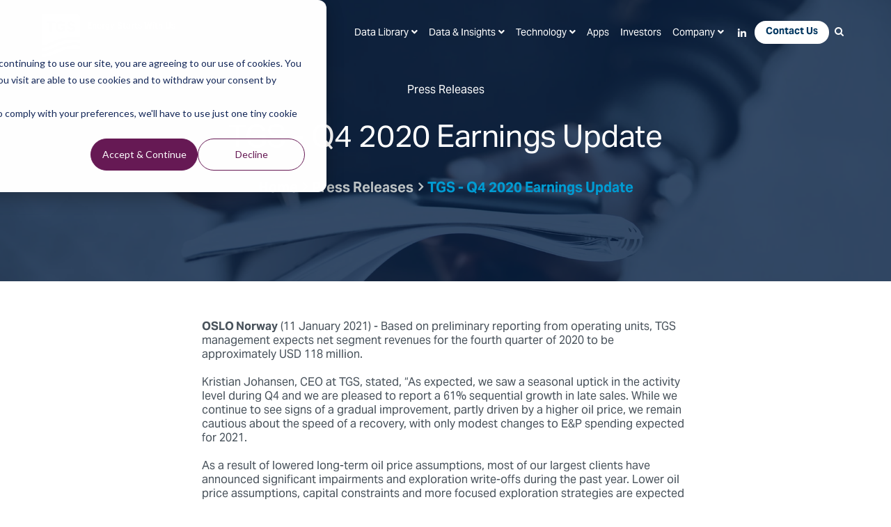

--- FILE ---
content_type: text/html; charset=UTF-8
request_url: https://www.tgs.com/press-releases/tgs-q4-2020-earnings-update
body_size: 9101
content:
<!doctype html><!--[if lt IE 7]> <html class="no-js lt-ie9 lt-ie8 lt-ie7" lang="en" > <![endif]--><!--[if IE 7]>    <html class="no-js lt-ie9 lt-ie8" lang="en" >        <![endif]--><!--[if IE 8]>    <html class="no-js lt-ie9" lang="en" >               <![endif]--><!--[if gt IE 8]><!--><html class="no-js" lang="en"><!--<![endif]--><head>
    <!-- Page Load Progress Bar -->
    <!-- <script src="https://cdn2.hubspot.net/hubfs/2478981/2018%20TGS/script/pace.min.js"></script>
    <link href="https://cdn2.hubspot.net/hubfs/2478981/2018%20TGS/styles/pace-theme-minimal.css" rel="stylesheet">  -->

    <meta charset="utf-8">
    <meta http-equiv="X-UA-Compatible" content="IE=edge,chrome=1">
    <meta name="author" content="TGS">
    <meta name="description" content="TGS - Q4 2020 Earnings Update">
    <meta name="generator" content="HubSpot">
    <title>TGS - Q4 2020 Earnings Update</title>
    <link rel="shortcut icon" href="https://www.tgs.com/hubfs/2024_TGS%20logo_1080x1080_blue%20with%20padding.png">

    <!-- Other Settings -->
    <meta name="viewport" content="width=device-width, initial-scale=1">

    <script src="/hs/hsstatic/jquery-libs/static-1.1/jquery/jquery-1.7.1.js"></script>
<script>hsjQuery = window['jQuery'];</script>
    <meta property="og:description" content="TGS - Q4 2020 Earnings Update">
    <meta property="og:title" content="TGS - Q4 2020 Earnings Update">
    <meta name="twitter:description" content="TGS - Q4 2020 Earnings Update">
    <meta name="twitter:title" content="TGS - Q4 2020 Earnings Update">

    

    
    <style>
a.cta_button{-moz-box-sizing:content-box !important;-webkit-box-sizing:content-box !important;box-sizing:content-box !important;vertical-align:middle}.hs-breadcrumb-menu{list-style-type:none;margin:0px 0px 0px 0px;padding:0px 0px 0px 0px}.hs-breadcrumb-menu-item{float:left;padding:10px 0px 10px 10px}.hs-breadcrumb-menu-divider:before{content:'›';padding-left:10px}.hs-featured-image-link{border:0}.hs-featured-image{float:right;margin:0 0 20px 20px;max-width:50%}@media (max-width: 568px){.hs-featured-image{float:none;margin:0;width:100%;max-width:100%}}.hs-screen-reader-text{clip:rect(1px, 1px, 1px, 1px);height:1px;overflow:hidden;position:absolute !important;width:1px}
</style>

<link rel="stylesheet" href="https://www.tgs.com/hubfs/hub_generated/module_assets/1/6780846102/1742621279399/module_Right_Side_Menu_V2.min.css">
    <script type="application/ld+json">
{
  "mainEntityOfPage" : {
    "@type" : "WebPage",
    "@id" : "https://www.tgs.com/press-releases/tgs-q4-2020-earnings-update"
  },
  "author" : {
    "name" : "TGS",
    "url" : "https://www.tgs.com/press-releases/author/tgs",
    "@type" : "Person"
  },
  "headline" : "TGS - Q4 2020 Earnings Update",
  "datePublished" : "2021-01-11T06:01:00.000Z",
  "dateModified" : "2021-01-11T06:01:00.385Z",
  "publisher" : {
    "name" : "TGS-NOPEC Geophysical Company",
    "logo" : {
      "url" : "https://www.tgs.com/hubfs/TGS%20Logo%20-%201200x1200.png",
      "@type" : "ImageObject"
    },
    "@type" : "Organization"
  },
  "@context" : "https://schema.org",
  "@type" : "BlogPosting"
}
</script>


    
<!--  Added by GoogleTagManager integration -->
<script>
var _hsp = window._hsp = window._hsp || [];
window.dataLayer = window.dataLayer || [];
function gtag(){dataLayer.push(arguments);}

var useGoogleConsentModeV2 = true;
var waitForUpdateMillis = 1000;



var hsLoadGtm = function loadGtm() {
    if(window._hsGtmLoadOnce) {
      return;
    }

    if (useGoogleConsentModeV2) {

      gtag('set','developer_id.dZTQ1Zm',true);

      gtag('consent', 'default', {
      'ad_storage': 'denied',
      'analytics_storage': 'denied',
      'ad_user_data': 'denied',
      'ad_personalization': 'denied',
      'wait_for_update': waitForUpdateMillis
      });

      _hsp.push(['useGoogleConsentModeV2'])
    }

    (function(w,d,s,l,i){w[l]=w[l]||[];w[l].push({'gtm.start':
    new Date().getTime(),event:'gtm.js'});var f=d.getElementsByTagName(s)[0],
    j=d.createElement(s),dl=l!='dataLayer'?'&l='+l:'';j.async=true;j.src=
    'https://www.googletagmanager.com/gtm.js?id='+i+dl;f.parentNode.insertBefore(j,f);
    })(window,document,'script','dataLayer','GTM-TFWJB9X');

    window._hsGtmLoadOnce = true;
};

_hsp.push(['addPrivacyConsentListener', function(consent){
  if(consent.allowed || (consent.categories && consent.categories.analytics)){
    hsLoadGtm();
  }
}]);

</script>

<!-- /Added by GoogleTagManager integration -->



<!-- <link rel="stylesheet" href="https://use.fontawesome.com/releases/v5.4.1/css/all.css" integrity="sha384-5sAR7xN1Nv6T6+dT2mhtzEpVJvfS3NScPQTrOxhwjIuvcA67KV2R5Jz6kr4abQsz" crossorigin="anonymous"> -->
<script>function loadjscssfile(t,e){if("js"==e)(s=document.createElement("script")).setAttribute("type","text/javascript"),s.setAttribute("src",t);else if("css"==e){var s;(s=document.createElement("link")).setAttribute("rel","stylesheet"),s.setAttribute("type","text/css"),s.setAttribute("href",t)}void 0!==s&&document.getElementsByTagName("head")[0].appendChild(s)}</script>
<meta property="og:url" content="https://www.tgs.com/press-releases/tgs-q4-2020-earnings-update">
<meta name="twitter:card" content="summary">

<link rel="canonical" href="https://www.tgs.com/press-releases/tgs-q4-2020-earnings-update">
<style>
.blog-header {
    background-image: url(https://www.tgs.com/hubfs/2025_Hero_Press_Releases_f.jpg) !important;
}
</style>
<meta property="og:type" content="article">
<link rel="alternate" type="application/rss+xml" href="https://www.tgs.com/press-releases/rss.xml">
<meta name="twitter:domain" content="www.tgs.com">
<script src="//platform.linkedin.com/in.js" type="text/javascript">
    lang: en_US
</script>

<meta http-equiv="content-language" content="en">






    <!-- Load styles dynamically -->
    <style>html { opacity: 0;}</style>
    <link rel="stylesheet" href="https://use.typekit.net/jhb1uxu.css">
    <script>
      loadjscssfile("https://use.fontawesome.com/releases/v5.4.1/css/all.css", "css");
      loadjscssfile("https://cdnjs.cloudflare.com/ajax/libs/font-awesome/4.7.0/css/font-awesome.min.css", "css");
      loadjscssfile("//2478981.fs1.hubspotusercontent-na1.net/hubfs/2478981/hub_generated/template_assets/1/91334759196/1768573541191/template_main.min.css", "css"); 
      loadjscssfile("//2478981.fs1.hubspotusercontent-na1.net/hubfs/2478981/hub_generated/template_assets/1/91332376140/1768403382904/template_custom.min.css", "css"); 
    </script> 

    <!-- Head overrides -->
    
  </head>

   <body class="inner   hs-content-id-40514973243 hs-blog-post hs-blog-id-6171785483 transparent-header base-template blog-post press-releases clearfix">
<!--  Added by AdRoll integration -->
<script type="text/javascript">
  adroll_adv_id = "CKW7UUZSLFG6HIJIANYHJX";
  adroll_pix_id = "5DUVPDHUEJBSHDBG5NZY2Z";
  var _hsp = window._hsp = window._hsp || [];
  (function () {
      var _onload = function(){
          if (document.readyState && !/loaded|complete/.test(document.readyState)){setTimeout(_onload, 10);return}
          if (!window.__adroll_loaded){__adroll_loaded=true;setTimeout(_onload, 50);return}
          _hsp.push(['addPrivacyConsentListener', function(consent) { if (consent.allowed || (consent.categories && consent.categories.advertisement)) {
            var scr = document.createElement("script");
            var host = (("https:" == document.location.protocol) ? "https://s.adroll.com" : "http://a.adroll.com");
            scr.setAttribute('async', 'true');
            scr.type = "text/javascript";
            scr.src = host + "/j/roundtrip.js";
            ((document.getElementsByTagName('head') || [null])[0] ||
                document.getElementsByTagName('script')[0].parentNode).appendChild(scr);
          }}]);
      };
      if (window.addEventListener) {window.addEventListener('load', _onload, false);}
      else {window.attachEvent('onload', _onload)}
  }());
</script>

<!-- /Added by AdRoll integration -->

<!--  Added by GoogleTagManager integration -->
<noscript><iframe src="https://www.googletagmanager.com/ns.html?id=GTM-TFWJB9X" height="0" width="0" style="display:none;visibility:hidden"></iframe></noscript>

<!-- /Added by GoogleTagManager integration -->


    <div class="header-container-wrapper">
      <div class="header-container container-fluid">

        <div class="row-fluid-wrapper row-depth-1 row-number-1">
          <div class="row-fluid ">
            <div class="span12 widget-span widget-type-global_group " style="" data-widget-type="global_group" data-x="0" data-w="12">
              <div class="" data-global-widget-path="generated_global_groups/183820029989.html"><div class="row-fluid-wrapper row-depth-1 row-number-1 ">
<div class="row-fluid ">
<div class="span12 widget-span widget-type-cell header fullwidth meganarrow" style="" data-widget-type="cell" data-x="0" data-w="12">

<div class="row-fluid-wrapper row-depth-1 row-number-2 ">
<div class="row-fluid ">
<div class="span2 widget-span widget-type-raw_html toplogo" style="" data-widget-type="raw_html" data-x="0" data-w="2">
<div class="cell-wrapper layout-widget-wrapper">
<span id="hs_cos_wrapper_module_776520998" class="hs_cos_wrapper hs_cos_wrapper_widget hs_cos_wrapper_type_raw_html" style="" data-hs-cos-general-type="widget" data-hs-cos-type="raw_html"><div class="logo-block">
<div class="logo"><a href="https://www.tgs.com/"><img src="https://www.tgs.com/hubfs/2478981/raw_assets/public/2023-tgs-main/images/tgs-logo-2024-blue.png" alt="TGS"></a> <div class="tagline">Energy Starts With Us</div>
</div>
</div></span>
</div><!--end layout-widget-wrapper -->
</div><!--end widget-span -->
<div class="span10 widget-span widget-type-cell topright" style="" data-widget-type="cell" data-x="2" data-w="10">

<div class="row-fluid-wrapper row-depth-1 row-number-3 ">
<div class="row-fluid ">
<div class="span12 widget-span widget-type-menu header-menu-products" style="" data-widget-type="menu" data-x="0" data-w="12">
<div class="cell-wrapper layout-widget-wrapper">
<span id="hs_cos_wrapper_module_156904932" class="hs_cos_wrapper hs_cos_wrapper_widget hs_cos_wrapper_type_menu" style="" data-hs-cos-general-type="widget" data-hs-cos-type="menu"><div id="hs_menu_wrapper_module_156904932" class="hs-menu-wrapper active-branch flyouts hs-menu-flow-horizontal" role="navigation" data-sitemap-name="TGS Header Menu 2018" data-menu-id="183817522761" aria-label="Navigation Menu">
 <ul role="menu">
  <li class="hs-menu-item hs-menu-depth-1 hs-item-has-children" role="none"><a href="javascript:;" aria-haspopup="true" aria-expanded="false" role="menuitem"><span class="nolink">Data Library</span></a>
   <ul role="menu" class="hs-menu-children-wrapper">
    <li class="hs-menu-item hs-menu-depth-2" role="none"><a href="https://map.tgs.com/myTGSMap/Data-Library" role="menuitem" target="_blank" rel="noopener">Interactive Map</a></li>
    <li class="hs-menu-item hs-menu-depth-2 hs-item-has-children" role="none"><a href="https://www.tgs.com/seismic" role="menuitem">Data Regions</a>
     <ul role="menu" class="hs-menu-children-wrapper">
      <li class="hs-menu-item hs-menu-depth-3" role="none"><a href="https://www.tgs.com/seismic/multi-client/north-america" role="menuitem">North America</a></li>
      <li class="hs-menu-item hs-menu-depth-3" role="none"><a href="https://www.tgs.com/seismic/multi-client/latin-america" role="menuitem">Latin America</a></li>
      <li class="hs-menu-item hs-menu-depth-3" role="none"><a href="https://www.tgs.com/seismic/multi-client/africa-mediterranean-middle-east" role="menuitem">Africa, Mediterranean &amp; the Middle East</a></li>
      <li class="hs-menu-item hs-menu-depth-3" role="none"><a href="https://www.tgs.com/seismic/multi-client/asia-pacific" role="menuitem">Asia Pacific</a></li>
      <li class="hs-menu-item hs-menu-depth-3" role="none"><a href="https://www.tgs.com/seismic/multi-client/europe" role="menuitem">Europe</a></li>
     </ul></li>
    <li class="hs-menu-item hs-menu-depth-2 hs-item-has-children" role="none"><a href="https://www.tgs.com/seismic/multi-client" role="menuitem">Multi-Client Hotspots</a>
     <ul role="menu" class="hs-menu-children-wrapper">
      <li class="hs-menu-item hs-menu-depth-3" role="none"><a href="https://www.tgs.com/seismic/multi-client/hotspots/angola" role="menuitem">Angola</a></li>
      <li class="hs-menu-item hs-menu-depth-3" role="none"><a href="https://www.tgs.com/seismic/multi-client/hotspots/brazil-pre-salt-basins" role="menuitem">Brazil Pre-salt Basins</a></li>
      <li class="hs-menu-item hs-menu-depth-3" role="none"><a href="https://www.tgs.com/seismic/multi-client/hotspots/northern-brazil-basins" role="menuitem">Northern Brazil Basins</a></li>
      <li class="hs-menu-item hs-menu-depth-3" role="none"><a href="https://www.tgs.com/seismic/multi-client/hotspots/southern-brazil-basins" role="menuitem">Southern Brazil Basins</a></li>
      <li class="hs-menu-item hs-menu-depth-3" role="none"><a href="https://www.tgs.com/seismic/multi-client/hotspots/east-coast-canada" role="menuitem">East Coast Canada</a></li>
      <li class="hs-menu-item hs-menu-depth-3" role="none"><a href="https://www.tgs.com/seismic/multi-client/hotspots/east-coast-india" role="menuitem">East Coast India</a></li>
      <li class="hs-menu-item hs-menu-depth-3" role="none"><a href="https://www.tgs.com/seismic/multi-client/hotspots/east-java-sea-basin" role="menuitem">East Java Sea Basin</a></li>
      <li class="hs-menu-item hs-menu-depth-3" role="none"><a href="https://www.tgs.com/seismic/multi-client/hotspots/eastern-mediterranean" role="menuitem">Eastern Mediterranean</a></li>
      <li class="hs-menu-item hs-menu-depth-3" role="none"><a href="https://www.tgs.com/seismic/multi-client/hotspots/gulf-of-america" role="menuitem">Gulf of America</a></li>
      <li class="hs-menu-item hs-menu-depth-3" role="none"><a href="https://www.tgs.com/seismic/multi-client/hotspots/msgbc-basin" role="menuitem">MSGBC Basin</a></li>
      <li class="hs-menu-item hs-menu-depth-3" role="none"><a href="https://www.tgs.com/seismic/multi-client/hotspots/north-sea" role="menuitem">North Sea</a></li>
      <li class="hs-menu-item hs-menu-depth-3" role="none"><a href="https://www.tgs.com/seismic/multi-client/hotspots/norwegian-sea" role="menuitem">Norwegian Sea</a></li>
      <li class="hs-menu-item hs-menu-depth-3" role="none"><a href="https://www.tgs.com/seismic/multi-client/hotspots/orange-basin" role="menuitem">Orange Basin</a></li>
      <li class="hs-menu-item hs-menu-depth-3" role="none"><a href="https://www.tgs.com/seismic/multi-client/hotspots/permian-basin" role="menuitem">Permian Basin</a></li>
      <li class="hs-menu-item hs-menu-depth-3" role="none"><a href="https://www.tgs.com/seismic/multi-client/hotspots/west-african-transform-margin" role="menuitem">West African Transform Margin</a></li>
     </ul></li>
   </ul></li>
  <li class="hs-menu-item hs-menu-depth-1 hs-item-has-children" role="none"><a href="javascript:;" aria-haspopup="true" aria-expanded="false" role="menuitem"><span class="nolink">Data &amp; Insights</span></a>
   <ul role="menu" class="hs-menu-children-wrapper">
    <li class="hs-menu-item hs-menu-depth-2" role="none"><a href="https://www.tgs.com/seismic" role="menuitem">Seismic</a></li>
    <li class="hs-menu-item hs-menu-depth-2" role="none"><a href="https://www.tgs.com/well-data-products" role="menuitem">Well Data</a></li>
    <li class="hs-menu-item hs-menu-depth-2" role="none"><a href="https://www.tgs.com/carbon-capture-and-storage" role="menuitem">Carbon</a></li>
    <li class="hs-menu-item hs-menu-depth-2" role="none"><a href="https://www.tgs.com/wind" role="menuitem">Wind</a></li>
    <li class="hs-menu-item hs-menu-depth-2" role="none"><a href="https://www.tgs.com/solar" role="menuitem">Solar</a></li>
   </ul></li>
  <li class="hs-menu-item hs-menu-depth-1 hs-item-has-children" role="none"><a href="javascript:;" aria-haspopup="true" aria-expanded="false" role="menuitem"><span class="nolink">Technology</span></a>
   <ul role="menu" class="hs-menu-children-wrapper">
    <li class="hs-menu-item hs-menu-depth-2" role="none"><a href="https://www.tgs.com/seismic/imaging-and-processing" role="menuitem">Imaging </a></li>
    <li class="hs-menu-item hs-menu-depth-2" role="none"><a href="https://www.tgs.com/seismic/marine-acquisition" role="menuitem">Acquisition</a></li>
    <li class="hs-menu-item hs-menu-depth-2" role="none"><a href="https://www.tgs.com/digital" role="menuitem">Digital</a></li>
   </ul></li>
  <li class="hs-menu-item hs-menu-depth-1" role="none"><a href="https://www.tgs.com/apps" role="menuitem" target="_blank" rel="noopener">Apps</a></li>
  <li class="hs-menu-item hs-menu-depth-1" role="none"><a href="https://www.tgs.com/investor-center" role="menuitem">Investors</a></li>
  <li class="hs-menu-item hs-menu-depth-1 hs-item-has-children" role="none"><a href="javascript:;" aria-haspopup="true" aria-expanded="false" role="menuitem"><span class="nolink">Company</span></a>
   <ul role="menu" class="hs-menu-children-wrapper">
    <li class="hs-menu-item hs-menu-depth-2" role="none"><a href="https://www.tgs.com/about-us/this-is-tgs" role="menuitem">This is TGS</a></li>
    <li class="hs-menu-item hs-menu-depth-2" role="none"><a href="https://www.tgs.com/about-us/leadership" role="menuitem">Leadership</a></li>
    <li class="hs-menu-item hs-menu-depth-2" role="none"><a href="https://www.tgs.com/sustainability" role="menuitem">Sustainability</a></li>
    <li class="hs-menu-item hs-menu-depth-2" role="none"><a href="https://www.tgs.com/media-and-events" role="menuitem">Media &amp; Events</a></li>
    <li class="hs-menu-item hs-menu-depth-2" role="none"><a href="https://www.tgs.com/technical-insights" role="menuitem">Technical Insights</a></li>
    <li class="hs-menu-item hs-menu-depth-2" role="none"><a href="https://www.tgs.com/careers" role="menuitem">Careers</a></li>
   </ul></li>
  <li class="hs-menu-item hs-menu-depth-1" role="none"><a href="http://www.linkedin.com/company/tgs_220114?trk=cp_followed_name_tgs_220114" role="menuitem" target="_blank" rel="noopener"><i class="fab fa-linkedin-in"></i></a></li>
  <li class="hs-menu-item hs-menu-depth-1" role="none"><a href="https://www.tgs.com/contact-us" role="menuitem">Contact Us</a></li>
  <li class="hs-menu-item hs-menu-depth-1" role="none"><a href="javascript:;" role="menuitem"><i class="fa fa-search"></i></a></li>
 </ul>
</div></span></div><!--end layout-widget-wrapper -->
</div><!--end widget-span -->
</div><!--end row-->
</div><!--end row-wrapper -->

<div class="row-fluid-wrapper row-depth-1 row-number-4 ">
<div class="row-fluid ">
<div class="span12 widget-span widget-type-cell " style="" data-widget-type="cell" data-x="0" data-w="12">

<div class="row-fluid-wrapper row-depth-1 row-number-5 ">
<div class="row-fluid ">
<div class="span12 widget-span widget-type-custom_widget " style="" data-widget-type="custom_widget" data-x="0" data-w="12">
<div id="hs_cos_wrapper_module_121719634" class="hs_cos_wrapper hs_cos_wrapper_widget hs_cos_wrapper_type_module" style="" data-hs-cos-general-type="widget" data-hs-cos-type="module"><div class="mobile-toolbox-container">
<div class="contact-icon"><a href="https://www.tgs.com/contact-us"><img src="https://www.tgs.com/hubfs/raw_assets/public/2023-tgs-main/images/header-contact-icon.png"></a></div>
<div class="search-box"><img src="https://www.tgs.com/hubfs/raw_assets/public/2023-tgs-main/images/MagnifyingGlass.png"></div>
</div></div>

</div><!--end widget-span -->
</div><!--end row-->
</div><!--end row-wrapper -->

</div><!--end widget-span -->
</div><!--end row-->
</div><!--end row-wrapper -->

<div class="row-fluid-wrapper row-depth-1 row-number-6 ">
<div class="row-fluid ">
<div class="span12 widget-span widget-type-cell " style="" data-widget-type="cell" data-x="0" data-w="12">

<div class="row-fluid-wrapper row-depth-1 row-number-7 ">
<div class="row-fluid ">
<div class="span12 widget-span widget-type-raw_html " style="" data-widget-type="raw_html" data-x="0" data-w="12">
<div class="cell-wrapper layout-widget-wrapper">
<span id="hs_cos_wrapper_module_549016275" class="hs_cos_wrapper hs_cos_wrapper_widget hs_cos_wrapper_type_raw_html" style="" data-hs-cos-general-type="widget" data-hs-cos-type="raw_html"><div class="mobile-menu">
<i></i>
</div></span>
</div><!--end layout-widget-wrapper -->
</div><!--end widget-span -->
</div><!--end row-->
</div><!--end row-wrapper -->

</div><!--end widget-span -->
</div><!--end row-->
</div><!--end row-wrapper -->

</div><!--end widget-span -->
</div><!--end row-->
</div><!--end row-wrapper -->

<div class="row-fluid-wrapper row-depth-1 row-number-8 ">
<div class="row-fluid ">
<div class="span12 widget-span widget-type-raw_html top-search mobile topsearch" style="" data-widget-type="raw_html" data-x="0" data-w="12">
<div class="cell-wrapper layout-widget-wrapper">
<span id="hs_cos_wrapper_module_390298300" class="hs_cos_wrapper hs_cos_wrapper_widget hs_cos_wrapper_type_raw_html" style="" data-hs-cos-general-type="widget" data-hs-cos-type="raw_html"><form class="hs-form">
<div class="field" role="search">
<div class="input">
<input type="text" id="hs-site-search-mobile" class="hs-input" value="" placeholder="Search by keyword...">
<a class="hs-button primary">Search</a>
</div>
</div>
</form></span>
</div><!--end layout-widget-wrapper -->
</div><!--end widget-span -->
</div><!--end row-->
</div><!--end row-wrapper -->

<div class="row-fluid-wrapper row-depth-1 row-number-9 ">
<div class="row-fluid ">
<div class="span12 widget-span widget-type-menu menu-mobile custom-menu-primary" style="" data-widget-type="menu" data-x="0" data-w="12">
<div class="cell-wrapper layout-widget-wrapper">
<span id="hs_cos_wrapper_module_298050835" class="hs_cos_wrapper hs_cos_wrapper_widget hs_cos_wrapper_type_menu" style="" data-hs-cos-general-type="widget" data-hs-cos-type="menu"><div id="hs_menu_wrapper_module_298050835" class="hs-menu-wrapper active-branch flyouts hs-menu-flow-vertical" role="navigation" data-sitemap-name="TGS Header Menu 2018" data-menu-id="183817522761" aria-label="Navigation Menu">
 <ul role="menu">
  <li class="hs-menu-item hs-menu-depth-1 hs-item-has-children" role="none"><a href="javascript:;" aria-haspopup="true" aria-expanded="false" role="menuitem"><span class="nolink">Data Library</span></a>
   <ul role="menu" class="hs-menu-children-wrapper">
    <li class="hs-menu-item hs-menu-depth-2" role="none"><a href="https://map.tgs.com/myTGSMap/Data-Library" role="menuitem" target="_blank" rel="noopener">Interactive Map</a></li>
    <li class="hs-menu-item hs-menu-depth-2 hs-item-has-children" role="none"><a href="https://www.tgs.com/seismic" role="menuitem">Data Regions</a>
     <ul role="menu" class="hs-menu-children-wrapper">
      <li class="hs-menu-item hs-menu-depth-3" role="none"><a href="https://www.tgs.com/seismic/multi-client/north-america" role="menuitem">North America</a></li>
      <li class="hs-menu-item hs-menu-depth-3" role="none"><a href="https://www.tgs.com/seismic/multi-client/latin-america" role="menuitem">Latin America</a></li>
      <li class="hs-menu-item hs-menu-depth-3" role="none"><a href="https://www.tgs.com/seismic/multi-client/africa-mediterranean-middle-east" role="menuitem">Africa, Mediterranean &amp; the Middle East</a></li>
      <li class="hs-menu-item hs-menu-depth-3" role="none"><a href="https://www.tgs.com/seismic/multi-client/asia-pacific" role="menuitem">Asia Pacific</a></li>
      <li class="hs-menu-item hs-menu-depth-3" role="none"><a href="https://www.tgs.com/seismic/multi-client/europe" role="menuitem">Europe</a></li>
     </ul></li>
    <li class="hs-menu-item hs-menu-depth-2 hs-item-has-children" role="none"><a href="https://www.tgs.com/seismic/multi-client" role="menuitem">Multi-Client Hotspots</a>
     <ul role="menu" class="hs-menu-children-wrapper">
      <li class="hs-menu-item hs-menu-depth-3" role="none"><a href="https://www.tgs.com/seismic/multi-client/hotspots/angola" role="menuitem">Angola</a></li>
      <li class="hs-menu-item hs-menu-depth-3" role="none"><a href="https://www.tgs.com/seismic/multi-client/hotspots/brazil-pre-salt-basins" role="menuitem">Brazil Pre-salt Basins</a></li>
      <li class="hs-menu-item hs-menu-depth-3" role="none"><a href="https://www.tgs.com/seismic/multi-client/hotspots/northern-brazil-basins" role="menuitem">Northern Brazil Basins</a></li>
      <li class="hs-menu-item hs-menu-depth-3" role="none"><a href="https://www.tgs.com/seismic/multi-client/hotspots/southern-brazil-basins" role="menuitem">Southern Brazil Basins</a></li>
      <li class="hs-menu-item hs-menu-depth-3" role="none"><a href="https://www.tgs.com/seismic/multi-client/hotspots/east-coast-canada" role="menuitem">East Coast Canada</a></li>
      <li class="hs-menu-item hs-menu-depth-3" role="none"><a href="https://www.tgs.com/seismic/multi-client/hotspots/east-coast-india" role="menuitem">East Coast India</a></li>
      <li class="hs-menu-item hs-menu-depth-3" role="none"><a href="https://www.tgs.com/seismic/multi-client/hotspots/east-java-sea-basin" role="menuitem">East Java Sea Basin</a></li>
      <li class="hs-menu-item hs-menu-depth-3" role="none"><a href="https://www.tgs.com/seismic/multi-client/hotspots/eastern-mediterranean" role="menuitem">Eastern Mediterranean</a></li>
      <li class="hs-menu-item hs-menu-depth-3" role="none"><a href="https://www.tgs.com/seismic/multi-client/hotspots/gulf-of-america" role="menuitem">Gulf of America</a></li>
      <li class="hs-menu-item hs-menu-depth-3" role="none"><a href="https://www.tgs.com/seismic/multi-client/hotspots/msgbc-basin" role="menuitem">MSGBC Basin</a></li>
      <li class="hs-menu-item hs-menu-depth-3" role="none"><a href="https://www.tgs.com/seismic/multi-client/hotspots/north-sea" role="menuitem">North Sea</a></li>
      <li class="hs-menu-item hs-menu-depth-3" role="none"><a href="https://www.tgs.com/seismic/multi-client/hotspots/norwegian-sea" role="menuitem">Norwegian Sea</a></li>
      <li class="hs-menu-item hs-menu-depth-3" role="none"><a href="https://www.tgs.com/seismic/multi-client/hotspots/orange-basin" role="menuitem">Orange Basin</a></li>
      <li class="hs-menu-item hs-menu-depth-3" role="none"><a href="https://www.tgs.com/seismic/multi-client/hotspots/permian-basin" role="menuitem">Permian Basin</a></li>
      <li class="hs-menu-item hs-menu-depth-3" role="none"><a href="https://www.tgs.com/seismic/multi-client/hotspots/west-african-transform-margin" role="menuitem">West African Transform Margin</a></li>
     </ul></li>
   </ul></li>
  <li class="hs-menu-item hs-menu-depth-1 hs-item-has-children" role="none"><a href="javascript:;" aria-haspopup="true" aria-expanded="false" role="menuitem"><span class="nolink">Data &amp; Insights</span></a>
   <ul role="menu" class="hs-menu-children-wrapper">
    <li class="hs-menu-item hs-menu-depth-2" role="none"><a href="https://www.tgs.com/seismic" role="menuitem">Seismic</a></li>
    <li class="hs-menu-item hs-menu-depth-2" role="none"><a href="https://www.tgs.com/well-data-products" role="menuitem">Well Data</a></li>
    <li class="hs-menu-item hs-menu-depth-2" role="none"><a href="https://www.tgs.com/carbon-capture-and-storage" role="menuitem">Carbon</a></li>
    <li class="hs-menu-item hs-menu-depth-2" role="none"><a href="https://www.tgs.com/wind" role="menuitem">Wind</a></li>
    <li class="hs-menu-item hs-menu-depth-2" role="none"><a href="https://www.tgs.com/solar" role="menuitem">Solar</a></li>
   </ul></li>
  <li class="hs-menu-item hs-menu-depth-1 hs-item-has-children" role="none"><a href="javascript:;" aria-haspopup="true" aria-expanded="false" role="menuitem"><span class="nolink">Technology</span></a>
   <ul role="menu" class="hs-menu-children-wrapper">
    <li class="hs-menu-item hs-menu-depth-2" role="none"><a href="https://www.tgs.com/seismic/imaging-and-processing" role="menuitem">Imaging </a></li>
    <li class="hs-menu-item hs-menu-depth-2" role="none"><a href="https://www.tgs.com/seismic/marine-acquisition" role="menuitem">Acquisition</a></li>
    <li class="hs-menu-item hs-menu-depth-2" role="none"><a href="https://www.tgs.com/digital" role="menuitem">Digital</a></li>
   </ul></li>
  <li class="hs-menu-item hs-menu-depth-1" role="none"><a href="https://www.tgs.com/apps" role="menuitem" target="_blank" rel="noopener">Apps</a></li>
  <li class="hs-menu-item hs-menu-depth-1" role="none"><a href="https://www.tgs.com/investor-center" role="menuitem">Investors</a></li>
  <li class="hs-menu-item hs-menu-depth-1 hs-item-has-children" role="none"><a href="javascript:;" aria-haspopup="true" aria-expanded="false" role="menuitem"><span class="nolink">Company</span></a>
   <ul role="menu" class="hs-menu-children-wrapper">
    <li class="hs-menu-item hs-menu-depth-2" role="none"><a href="https://www.tgs.com/about-us/this-is-tgs" role="menuitem">This is TGS</a></li>
    <li class="hs-menu-item hs-menu-depth-2" role="none"><a href="https://www.tgs.com/about-us/leadership" role="menuitem">Leadership</a></li>
    <li class="hs-menu-item hs-menu-depth-2" role="none"><a href="https://www.tgs.com/sustainability" role="menuitem">Sustainability</a></li>
    <li class="hs-menu-item hs-menu-depth-2" role="none"><a href="https://www.tgs.com/media-and-events" role="menuitem">Media &amp; Events</a></li>
    <li class="hs-menu-item hs-menu-depth-2" role="none"><a href="https://www.tgs.com/technical-insights" role="menuitem">Technical Insights</a></li>
    <li class="hs-menu-item hs-menu-depth-2" role="none"><a href="https://www.tgs.com/careers" role="menuitem">Careers</a></li>
   </ul></li>
  <li class="hs-menu-item hs-menu-depth-1" role="none"><a href="http://www.linkedin.com/company/tgs_220114?trk=cp_followed_name_tgs_220114" role="menuitem" target="_blank" rel="noopener"><i class="fab fa-linkedin-in"></i></a></li>
  <li class="hs-menu-item hs-menu-depth-1" role="none"><a href="https://www.tgs.com/contact-us" role="menuitem">Contact Us</a></li>
  <li class="hs-menu-item hs-menu-depth-1" role="none"><a href="javascript:;" role="menuitem"><i class="fa fa-search"></i></a></li>
 </ul>
</div></span></div><!--end layout-widget-wrapper -->
</div><!--end widget-span -->
</div><!--end row-->
</div><!--end row-wrapper -->

</div><!--end widget-span -->
</div><!--end row-->
</div><!--end row-wrapper -->
</div>
            </div>
          </div>
        </div><!--end row-wrapper -->

      </div>
    </div>
      <main id="main">
         <!-- Header Banner -->      
<div id="hs_cos_wrapper_module_167726008359418" class="hs_cos_wrapper hs_cos_wrapper_widget hs_cos_wrapper_type_module" style="" data-hs-cos-general-type="widget" data-hs-cos-type="module"><!-- header banner -->
<div class="blog-header" style="background-image: url('https://www.tgs.com/hubfs/Media-Events-Search-Results-bkg.png');">
  <div class="blog-header-wrapper">
    <div class="row-fluid-wrapper">
      <div class="row-fluid">
        <div class="span12">
          <div class="cell-wrapper">
            <span class="hs_cos_wrapper inner-banner">
              <div class="text-section">
                <div class="blog-post-header">
                  <span class="blog-category">Press Releases</span>
                  <h1><span id="hs_cos_wrapper_name" class="hs_cos_wrapper hs_cos_wrapper_meta_field hs_cos_wrapper_type_text" style="" data-hs-cos-general-type="meta_field" data-hs-cos-type="text">TGS - Q4 2020 Earnings Update</span></h1>
                 
                  <div id="hubspot-author_data" class="hubspot-editable" data-hubspot-form-id="author_data" data-hubspot-name="Blog Author">
                    <div class="author-tag-post">
                      <a href="#author-block">Written by: TGS</a>
                    </div>
                  </div>
                  
                  <div class="breadcrumbs">
                    <a href="https://www.tgs.com">Home</a>
                    <a href="https://www.tgs.com/press-releases">Press Releases</a>
                    <a href="https://www.tgs.com/press-releases/tgs-q4-2020-earnings-update"><span id="hs_cos_wrapper_name" class="hs_cos_wrapper hs_cos_wrapper_meta_field hs_cos_wrapper_type_text" style="" data-hs-cos-general-type="meta_field" data-hs-cos-type="text">TGS - Q4 2020 Earnings Update</span></a>
                  </div>
                  

                </div>
              </div>
            </span>
          </div>
        </div>
      </div>
    </div>
  </div>
</div></div>
        <!-- Blog Post -->
        <div class="body-container-wrapper">
  <div class="body-container container-fluid">
    <div class="row-fluid-wrapper row-depth-1 row-number-1">
      <div class="row-fluid ">
        <div class="span12 widget-span widget-type-cell " style="" data-widget-type="cell" data-x="0" data-w="12"> 
          
          <!-- header banner -->
          <div class="row-fluid-wrapper main-column">
            <div class="row-fluid"> 
              <!-- Top Section -->
              
              <div class="post-content">
                   <span id="hs_cos_wrapper_post_body" class="hs_cos_wrapper hs_cos_wrapper_meta_field hs_cos_wrapper_type_rich_text" style="" data-hs-cos-general-type="meta_field" data-hs-cos-type="rich_text"><p><span style="font-weight: bold;">OSLO Norway</span> (11 January 2021) - Based on preliminary reporting from operating units, TGS management expects net segment revenues for the fourth quarter of 2020 to be approximately USD 118 million.<br><br>Kristian Johansen, CEO at TGS, stated, “As expected, we saw a seasonal uptick in the activity level during Q4 and we are pleased to report a 61% sequential growth in late sales. While we continue to see signs of a gradual improvement, partly driven by a higher oil price, we remain cautious about the speed of a recovery, with only modest changes to E&amp;P spending expected for 2021.<br><br>As a result of lowered long-term oil price assumptions, most of our largest clients have announced significant impairments and exploration write-offs during the past year. Lower oil price assumptions, capital constraints and more focused exploration strategies are expected to cause longer payback times for certain multi-client surveys, particularly in frontier areas with a lack of infrastructure and/or exposure to recent geopolitical changes. As a result, TGS is carrying out a thorough assessment of the accounting value of its library. While the review is still ongoing, the preliminary assessment indicates a non-cash impairment of between USD 70 and 90 million in Q4 2020.<br><br>With our efficient cost structure and strong balance sheet, with close to USD 200 million in cash, TGS is well positioned to continue combining dividend payments with sound strategic investments, further enhancing our position as the world’s leading subsurface data company.”<br><br>TGS will report the Q4 2020 financial results and host a Capital Markets Day on 11 February 2021. <br><br>For more information contact:<br><br><strong>Fredrik Amundsen</strong><br>Chief Financial Officer<br><a href="mailto:investor@tgs.com" rel="noopener">investor@tgs.com</a><br><br><br><strong>About TGS</strong><br>TGS provides multi-client geoscience data to oil and gas Exploration and Production companies worldwide. In addition to extensive global geophysical and geological data libraries that include multi-client seismic data, magnetic and gravity data, digital well logs, production data and directional surveys, TGS also offers advanced processing and imaging services, interpretation products, machine learning solutions, and data integration solutions.<br>For more information visit TGS online at www.tgs.com.<br><br><strong>Forward Looking Statement</strong><br>All statements in this press release other than statements of historical fact are forward-looking statements, which are subject to several risks, uncertainties and assumptions that are difficult to predict, and are based upon assumptions as to future events that may not prove accurate. These factors include TGS' reliance on a cyclical industry and principal customers, TGS' ability to continue to expand markets for licensing of data, and TGS' ability to acquire and process data product at costs commensurate with profitability, as well as volatile market conditions, which have been exacerbated by the COVID-19 pandemic and the severe drop in oil prices. Actual results may differ materially from those expected or projected in the forward-looking statements. TGS undertakes no responsibility or obligation to update or alter forward-looking statements for any reason.</p></span>
              </div>
            </div>
             <div class="row-fluid"> 
              <!-- /.span8 --> 
              
              <!-- RIGHT COLUMN -->
                <div id="author-block" class="cell-wrapper author-block"> 
                  <div class="explore-more">
                    <div id="hs_cos_wrapper_module_164329670692910" class="hs_cos_wrapper hs_cos_wrapper_widget hs_cos_wrapper_type_module" style="" data-hs-cos-general-type="widget" data-hs-cos-type="module">                	
	<!-- Side Navigation -->
	<div class="sidebar-menu-v2">
    <h2><div id="hs_cos_wrapper_module_164329670692910_" class="hs_cos_wrapper hs_cos_wrapper_widget hs_cos_wrapper_type_inline_text" style="" data-hs-cos-general-type="widget" data-hs-cos-type="inline_text" data-hs-cos-field="menu_name">Explore Investor Center</div></h2>
    <div id="hs_menu_wrapper_module_164329670692910_my_menu" class="hs-menu-wrapper active-branch no-flyouts hs-menu-flow-horizontal" role="navigation" data-sitemap-name="Explore Investor Center" data-menu-id="50736975422" aria-label="Navigation Menu">
 <ul role="menu" class="active-branch">
  <li class="hs-menu-item hs-menu-depth-1 active active-branch" role="none"><a href="https://www.tgs.com/press-releases" role="menuitem">Press Releases</a></li>
  <li class="hs-menu-item hs-menu-depth-1 hs-item-has-children" role="none"><a href="https://www.tgs.com/investor-center/financial-reports" aria-haspopup="true" aria-expanded="false" role="menuitem">Financial Reports</a>
   <ul role="menu" class="hs-menu-children-wrapper">
    <li class="hs-menu-item hs-menu-depth-2" role="none"><a href="https://www.tgs.com/financial-reports/tag/earning-release" role="menuitem">Quarterly Results</a></li>
    <li class="hs-menu-item hs-menu-depth-2" role="none"><a href="https://www.tgs.com/presentations" role="menuitem">Company Presentations</a></li>
   </ul></li>
  <li class="hs-menu-item hs-menu-depth-1 hs-item-has-children" role="none"><a href="https://www.tgs.com/investor-center/shareholder-information" aria-haspopup="true" aria-expanded="false" role="menuitem">Shareholder Information</a>
   <ul role="menu" class="hs-menu-children-wrapper">
    <li class="hs-menu-item hs-menu-depth-2" role="none"><a href="https://www.tgs.com/investor-center/shareholder-information/dividend-and-share-repurchase" role="menuitem">Dividend and Share Repurchase</a></li>
    <li class="hs-menu-item hs-menu-depth-2" role="none"><a href="https://www.tgs.com/investor-center/shareholder-information/stock-performance" role="menuitem">Stock Performance</a></li>
    <li class="hs-menu-item hs-menu-depth-2" role="none"><a href="https://www.tgs.com/investor-center/shareholder-information/analyst-coverage" role="menuitem">Analyst Coverage</a></li>
    <li class="hs-menu-item hs-menu-depth-2" role="none"><a href="https://www.tgs.com/investor-center/shareholder-information/adr" role="menuitem">ADR</a></li>
   </ul></li>
  <li class="hs-menu-item hs-menu-depth-1 hs-item-has-children" role="none"><a href="https://www.tgs.com/investor-center/corporate-governance" aria-haspopup="true" aria-expanded="false" role="menuitem">Corporate Governance</a>
   <ul role="menu" class="hs-menu-children-wrapper">
    <li class="hs-menu-item hs-menu-depth-2" role="none"><a href="https://www.tgs.com/investor-center/corporate-governance/rights-responsibilities-tgs-governing-bodies" role="menuitem">Rights &amp; Responsibilities</a></li>
    <li class="hs-menu-item hs-menu-depth-2" role="none"><a href="https://www.tgs.com/investor-center/corporate-governance/policies" role="menuitem">Policies &amp; Procedures</a></li>
    <li class="hs-menu-item hs-menu-depth-2" role="none"><a href="https://www.tgs.com/investor-center/corporate-governance/articles-association" role="menuitem">Articles of Association</a></li>
    <li class="hs-menu-item hs-menu-depth-2" role="none"><a href="https://www.tgs.com/investor-center/corporate-governance/general-meetings" role="menuitem">General Meetings</a></li>
    <li class="hs-menu-item hs-menu-depth-2" role="none"><a href="https://www.tgs.com/investor-center/corporate-governance/board-directors" role="menuitem">Board of Directors</a></li>
   </ul></li>
  <li class="hs-menu-item hs-menu-depth-1" role="none"><a href="https://www.tgs.com/investor-center/investor-contact-form" role="menuitem">Investor Contact Form</a></li>
 </ul>
</div>
	</div>
</div>
                  </div>
               </div>
              </div>
            </div>
        </div>
        <!--end widget-span --> 
        

        
      </div>
      <!--end row--> 
    </div>
    <!--end row-wrapper --> 
    
  </div>
  <!--end body --> 
</div>
<!--end body wrapper -->
      </main>

     <div class="footer-container-wrapper">
      <div class="footer-container container-fluid">

        <div class="row-fluid-wrapper row-depth-1 row-number-1">
          <div class="row-fluid ">
            <div class="span12 widget-span widget-type-global_group " style="" data-widget-type="global_group" data-x="0" data-w="12">
              <div class="" data-global-widget-path="generated_global_groups/170713433635.html"><div class="row-fluid-wrapper row-depth-1 row-number-1 ">
<div class="row-fluid ">
<div class="span12 widget-span widget-type-raw_html " style="" data-widget-type="raw_html" data-x="0" data-w="12">
<div class="cell-wrapper layout-widget-wrapper">
<span id="hs_cos_wrapper_module_280226332" class="hs_cos_wrapper hs_cos_wrapper_widget hs_cos_wrapper_type_raw_html" style="" data-hs-cos-general-type="widget" data-hs-cos-type="raw_html"><div class="be-ix-link-block"><!--Link Block Target Div--></div>
<footer id="footer">
<div class="footer-container-wrapper">
<div class="footer-container container-fluid">
<div class="row-fluid-wrapper">
<div class="row-fluid">
<div class="span12">
<div class="cell-wrapper">
<span class="hs_cos_wrapper footer-holder">
<p class="menu">©2026 TGS. All Rights Reserved.</p>
<ul class="menu">
<li><a href="https://www.tgs.com/trademark">Trademark</a></li>
<li><a href="https://www.tgs.com/privacy-policy">Privacy Policy</a></li>
<li><a href="https://www.bcbstx.com/asomrf?EIN=760170405">Insurance</a></li>
<li><a href="https://www.tgs.com/terms-and-conditions">Terms &amp; Conditions</a></li>
  <li><a href="https://www.tgs.com/careers">Careers</a></li>
  <li><!-- Start of HubSpot code snippet -->
<a href="#" id="hs_show_banner_button" style="font-family: inherit; font-size: inherit; font-weight: normal; line-height: inherit;
         text-align: left; text-shadow: none;" onclick="(function(){
    var _hsp = window._hsp = window._hsp || [];
    _hsp.push(['showBanner']);
  })()">
  Cookie Settings
</a>
    

<!-- End of HubSpot code snippet --></li>
</ul>
<div class="aw-row-social">
<ul class="aw-icons-social">
<script src="https://platform.linkedin.com/in.js" type="text/javascript"> lang: en_US</script>
<script type="IN/FollowCompany" data-id="220114" data-counter="bottom"></script>
<li class="aw-icon-social"><a href="https://twitter.com/TGScompany" target="_blank"><i class="fa-brands fa-x-twitter"></i></a></li>
<li class="aw-icon-social"><a href="http://www.linkedin.com/company/tgs_220114?trk=cp_followed_name_tgs_220114" target="_blank"><i class="fa-brands fa-linkedin-in"></i></a></li>
<li class="aw-icon-social"><a href="https://www.youtube.com/@tgs8281" target="_blank"><i class="fa-brands fa-youtube"></i></a></li>
</ul>
</div>
</span>
</div>
</div>
</div>
</div>
</div>
</div>
</footer></span>
</div><!--end layout-widget-wrapper -->
</div><!--end widget-span -->
</div><!--end row-->
</div><!--end row-wrapper -->
</div>
            </div><!--end widget-span -->
          </div><!--end row-->
        </div><!--end row-wrapper -->

      </div><!--end footer -->
    </div><!--end footer wrapper -->

    <!-- Load scripts dynamically -->
    <script>
      loadjscssfile("//2478981.fs1.hubspotusercontent-na1.net/hubfs/2478981/hub_generated/template_assets/1/5868392849/1742556749037/template_Slick.js", "js");
      // loadjscssfile("## get_public_template_url('Coded files/Custom/page/TGS_2018/script.js') }}", "js");
      loadjscssfile("//2478981.fs1.hubspotusercontent-na1.net/hubfs/2478981/hub_generated/template_assets/1/95102196253/1768403395148/template_searchapi-23.min.js", "js");
     // loadjscssfile("## get_public_template_url('Coded files/Custom/page/TGS_2018/jquery.imagecompare.js') ##", "js");
    //  loadjscssfile("## get_public_template_url('Coded files/Custom/page/TGS_2018/magnific-popup.js') ##", "js");
      loadjscssfile("//2478981.fs1.hubspotusercontent-na1.net/hubfs/2478981/hub_generated/template_assets/1/7446200149/1742556760043/template_loaded.min.css", "css");
      loadjscssfile("//2478981.fs1.hubspotusercontent-na1.net/hubfs/2478981/hub_generated/template_assets/1/183821107244/1768403388337/template_2024-12-scripts.min.js", "js");
      loadjscssfile("//2478981.fs1.hubspotusercontent-na1.net/hubfs/2478981/hub_generated/template_assets/1/95505187393/1768403386118/template_transparent-header.min.js", "js");
    </script>

    <!-- From Setttings: Site footer HTML -->
    
<!-- HubSpot performance collection script -->
<script defer src="/hs/hsstatic/content-cwv-embed/static-1.1293/embed.js"></script>
<script src="/hs/hsstatic/keyboard-accessible-menu-flyouts/static-1.17/bundles/project.js"></script>
<script>
var hsVars = hsVars || {}; hsVars['language'] = 'en';
</script>

<script src="/hs/hsstatic/cos-i18n/static-1.53/bundles/project.js"></script>

<!-- Start of HubSpot Analytics Code -->
<script type="text/javascript">
var _hsq = _hsq || [];
_hsq.push(["setContentType", "blog-post"]);
_hsq.push(["setCanonicalUrl", "https:\/\/www.tgs.com\/press-releases\/tgs-q4-2020-earnings-update"]);
_hsq.push(["setPageId", "40514973243"]);
_hsq.push(["setContentMetadata", {
    "contentPageId": 40514973243,
    "legacyPageId": "40514973243",
    "contentFolderId": null,
    "contentGroupId": 6171785483,
    "abTestId": null,
    "languageVariantId": 40514973243,
    "languageCode": "en",
    
    
}]);
</script>

<script type="text/javascript" id="hs-script-loader" async defer src="/hs/scriptloader/2478981.js"></script>
<!-- End of HubSpot Analytics Code -->


<script type="text/javascript">
var hsVars = {
    render_id: "74cfaf79-683f-4842-9c03-3a14bbd9c580",
    ticks: 1768650904193,
    page_id: 40514973243,
    
    content_group_id: 6171785483,
    portal_id: 2478981,
    app_hs_base_url: "https://app.hubspot.com",
    cp_hs_base_url: "https://cp.hubspot.com",
    language: "en",
    analytics_page_type: "blog-post",
    scp_content_type: "",
    
    analytics_page_id: "40514973243",
    category_id: 3,
    folder_id: 0,
    is_hubspot_user: false
}
</script>


<script defer src="/hs/hsstatic/HubspotToolsMenu/static-1.432/js/index.js"></script>

<script>loadjscssfile("//2478981.fs1.hubspotusercontent-na1.net/hubfs/2478981/hub_generated/template_assets/1/5982947005/1742556752499/template_jquery.main.min.js", "js");</script>
<style>
  li.hs-menu-item.hs-menu-depth-2.hs-item-has-children {background-color: #ffffff;visibility: visible;}
  .header-menu {
    display: block!important;
  }
  @media(max-width:1300px){ 
  .header-menu { display: none!important; }
	}
</style>


<div id="fb-root"></div>
  <script>(function(d, s, id) {
  var js, fjs = d.getElementsByTagName(s)[0];
  if (d.getElementById(id)) return;
  js = d.createElement(s); js.id = id;
  js.src = "//connect.facebook.net/en_GB/sdk.js#xfbml=1&version=v3.0";
  fjs.parentNode.insertBefore(js, fjs);
 }(document, 'script', 'facebook-jssdk'));</script> <script>!function(d,s,id){var js,fjs=d.getElementsByTagName(s)[0];if(!d.getElementById(id)){js=d.createElement(s);js.id=id;js.src="https://platform.twitter.com/widgets.js";fjs.parentNode.insertBefore(js,fjs);}}(document,"script","twitter-wjs");</script>
 



  
</body></html>

--- FILE ---
content_type: application/javascript
request_url: https://2478981.fs1.hubspotusercontent-na1.net/hubfs/2478981/hub_generated/template_assets/1/95505187393/1768403386118/template_transparent-header.min.js
body_size: -175
content:
window.onload=function(){$(window).scroll(function(){$(this).scrollTop()>40?$("body").removeClass("transparent-header"):$("body").addClass("transparent-header")})};
//# sourceURL=https://2478981.fs1.hubspotusercontent-na1.net/hubfs/2478981/hub_generated/template_assets/1/95505187393/1768403386118/template_transparent-header.js